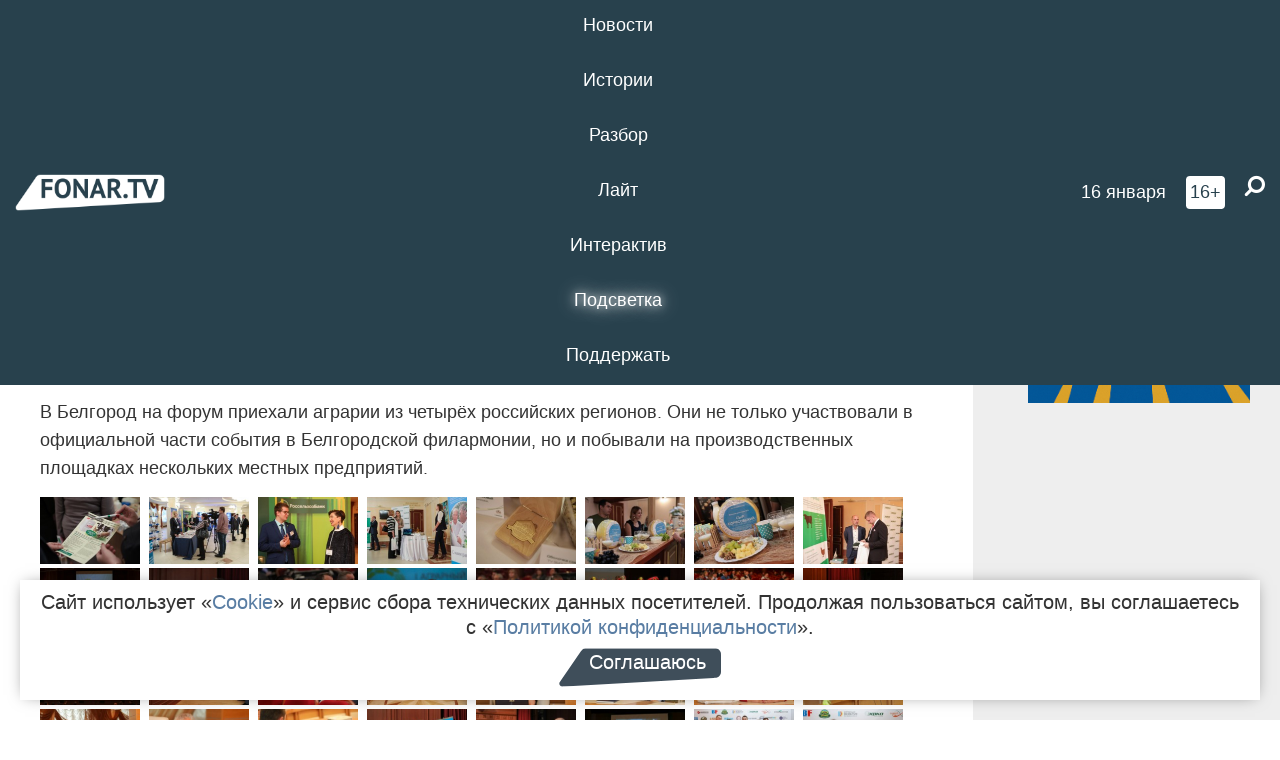

--- FILE ---
content_type: text/html; charset=UTF-8
request_url: https://poleznygorod.fonar.tv/photorep/2017/11/30/v-belgorode-proveli-pervyi-agrarnyi-forum-chernozemya-fotoreportazh
body_size: 17869
content:






















































































































































<!-- ↓ Крути дальше ↓ -->






















































































































































<!-- ↓ Почти приехали ↓ -->






















































































































































<!-- ↓ Ещё чуток ↓ -->






















































































































































<!DOCTYPE html>
<!-- Люблю писать комментарии, всем привет. -->
<html lang="ru-RU">
<head>
	<!-- Если не знаешь, что это, лучше не трогай. -->
	<meta name="csrf-param" content="_fonarCsrf">
<meta name="csrf-token" content="BJkv_HfHproLqwtQygUeHW4eCKCPx-k8Pk6E3Q4DfnFm7gKjBYHX7WndbBOTbCgvKnFSxc7_gVBhGOKHRlYtEA==">

	<meta charset="UTF-8">
	<meta http-equiv="X-UA-Compatible" content="IE=edge">
	<meta name=viewport content="width=device-width, initial-scale=1">
	<meta name="theme-color" content="#28414d">
	<title>В Белгороде провели первый аграрный форум Черноземья [фоторепортаж] — FONAR.TV</title>
	<!--[if lt IE 9]>
	<script src="//cdnjs.cloudflare.com/ajax/libs/html5shiv/3.7.2/html5shiv.min.js"></script>
	<script src="//cdnjs.cloudflare.com/ajax/libs/respond.js/1.4.2/respond.min.js"></script>
	<![endif]-->

			
	
<meta name="twitter:site" content="@fonartv"/>
<meta name="twitter:creator" content="@fonartv"/>

<!-- Тач -->
<link rel="apple-touch-icon" sizes="57x57" href="/static/img/favicon/57.png"/>
<link rel="apple-touch-icon" sizes="60x60" href="/static/img/favicon/60.png"/>
<link rel="apple-touch-icon" sizes="72x72" href="/static/img/favicon/72.png"/>
<link rel="apple-touch-icon" sizes="76x76" href="/static/img/favicon/76.png"/>
<link rel="apple-touch-icon" sizes="114x114" href="/static/img/favicon/114.png"/>
<link rel="apple-touch-icon" sizes="120x120" href="/static/img/favicon/120.png"/>
<link rel="apple-touch-icon" sizes="144x144" href="/static/img/favicon/144.png"/>
<link rel="apple-touch-icon" sizes="152x152" href="/static/img/favicon/152.png"/>
<link rel="apple-touch-icon" sizes="180x180" href="/static/img/favicon/180.png"/>
<link rel="apple-touch-icon-precomposed" sizes="180x180" href="/static/img/favicon/apple-touch-icon-precomposed.png"/>

<!-- Фав -->
<link rel="icon" type="image/png" href="/static/img/favicon/16.png" sizes="16x16"/>
<link rel="icon" type="image/png" href="/static/img/favicon/32.png" sizes="32x32"/>
<link rel="icon" type="image/png" href="/static/img/favicon/96.png" sizes="96x96"/>
<link rel="icon" type="image/png" href="/static/img/favicon/192.png" sizes="192x192"/>
<!--link rel="icon" type="image/png" href="/static/img/favicon/194.png" sizes="194x194" /-->
<link rel="icon" type="image/png" href="/static/img/favicon/260.png" sizes="260x260"/>
<link rel="manifest" href="/static/manifest.json"/>
<meta name="msapplication-TileColor" content="#2b5797"/>
<meta name="msapplication-TileImage" content="/static/img/favicon/mstile-144.png"/>
<meta name="theme-color" content="#2b5797"/>
<meta name="verify-admitad" content="2b2c829196"/>

<link rel="alternate" type="application/rss+xml" title="RSS" href="/rss"/>

<meta property="sijeko:test:og:url" content="http://poleznygorod.fonar.tv/photorep/2017/11/30/v-belgorode-proveli-pervyi-agrarnyi-forum-chernozemya-fotoreportazh">
<link rel="sijeko:test:canonical" href="http://poleznygorod.fonar.tv/photorep/2017/11/30/v-belgorode-proveli-pervyi-agrarnyi-forum-chernozemya-fotoreportazh">
<!-- http://poleznygorod.fonar.tv/photorep/2017/11/30/v-belgorode-proveli-pervyi-agrarnyi-forum-chernozemya-fotoreportazh -->
	
<!-- Yandex.RTB -->
<script>window.yaContextCb = window.yaContextCb || [];</script>
<script src="//yandex.ru/ads/system/context.js" async></script>

	<meta property="og:type" content="photorep">
<meta property="og:title" content="В Белгороде провели первый аграрный форум Черноземья [фоторепортаж]">
<meta name="description" content="В Белгороде провели первый аграрный форум Черноземья. Его участники в филармонии обсуждали актуальные вопросы растениеводства, животноводства, производства кормов и удобрений.">
<meta property="og:description" content="В Белгороде провели первый аграрный форум Черноземья. Его участники в филармонии обсуждали актуальные вопросы растениеводства, животноводства, производства кормов и удобрений.">
<meta property="og:image" content="https://poleznygorod.fonar.tv/uploads/img/2017/11/30/ce3ef50b3f88a44d9d8ef34a90f6f2e7.jpg">
<meta name="twitter:image0" content="https://poleznygorod.fonar.tv/assets/thumbnails/ea/ea7ee80310fb7a8ac5f276e2b4e127cb.jpg">
<meta name="twitter:image1" content="https://poleznygorod.fonar.tv/assets/thumbnails/bf/bfefca6a9d3757c5f9f2aa4af2f62607.jpg">
<meta name="twitter:image2" content="https://poleznygorod.fonar.tv/assets/thumbnails/af/af88b1d2475eb3b64d9af80833bb27e4.jpg">
<meta name="twitter:image3" content="https://poleznygorod.fonar.tv/assets/thumbnails/73/737f09fd55560dc6450af111873dd9de.jpg">
<meta name="twitter:creator" content="@fonartv">
<meta name="twitter:card" content="gallery">
<meta name="keywords" content="Россельхозбанк, сельское хозяйство, Агрошкола">
<meta name="mediator" content="7616">
<meta name="mediator_theme" content="Истории">
<meta name="mediator_published_time" content="2017-11-30T00:00:00+03:00">
<meta name="mediator_author" content="Антон Вергун">
<meta property="og:title" content="В Белгороде провели первый аграрный форум Черноземья [фоторепортаж]">
<meta property="og:url" content="https://poleznygorod.fonar.tv/photorep/2017/11/30/v-belgorode-proveli-pervyi-agrarnyi-forum-chernozemya-fotoreportazh">
<link href="https://poleznygorod.fonar.tv/photorep/2017/11/30/v-belgorode-proveli-pervyi-agrarnyi-forum-chernozemya-fotoreportazh" rel="canonical">
<link href="/static/css/app.min.css?v=729" rel="stylesheet">
<link href="/dist/app.css?v=729" rel="stylesheet">
<script src="//browser.sentry-cdn.com/7.53.1/bundle.tracing.min.js"></script>
<script>Sentry.init({"dsn":"https://dd148c70a2b544e48227c0bd91659966@sentry.dev.sijeko.net/2","environment":"production","release":"1.0.729+c13da12","integrations":[new Sentry.BrowserTracing()],"tracesSampleRate":0.1});</script>
</head>
<body class="fixed-header layout-article no-js">
<nav class="b-navbar navbar navbar-fixed-top j-navbar">
	<div class="nav-container">
		<div class="nav-logo">
			<a href="https://fonar.tv" title="Fonar.tv">
				<img src="/static/img/fonartv-logo@2x.png" alt="Fonar.tv"/>
			</a>
		</div>
		<div class="nav-content">
			<header>
				<button class="b-close-button b-mobile-btn" aria-label="Закрыть"></button>
			</header>
			<div class="l-container" style="   max-width: 900px;">
				<ul class="nav navbar-nav nav-justified "><li class="j-menu-item"><a href="/category/news"><span>Новости</span></a><div class="sub-nav j-sub-nav"><ul><li><a href="/category/news/clic">В один клик</a></li><li><a href="/category/news/a-dalshe-chto">А дальше что?</a></li><li><a href="/tag/%D0%BE%D0%B4%D0%B8%D0%BD+%D0%B4%D0%B5%D0%BD%D1%8C+%E2%80%94+%D0%BE%D0%B4%D0%BD%D0%B0+%D0%BD%D0%BE%D0%B2%D0%BE%D1%81%D1%82%D1%8C">один день — одна новость</a></li><li><a href="/category/news/company">Компании</a></li></ul></div></li><li class="j-menu-item"><a href="/category/stories"><span>Истории</span></a></li><li class="j-menu-item"><a href="/category/parsing"><span>Разбор</span></a><div class="sub-nav j-sub-nav"><ul><li><a href="/category/parsing/answer">Ответ дня</a></li></ul></div></li><li class="j-menu-item"><a href="/category/lite"><span>Лайт</span></a></li><li class="j-menu-item"><a href="/category/interaktiv"><span>Интерактив</span></a></li><li class="j-menu-item"><a href="/category/light" class="l-highlight"><span>Подсветка</span></a><div class="sub-nav j-sub-nav"><ul><li><a href="https://poleznygorod.fonar.tv">+1 город</a></li><li><a href="/category/light/rabota-v-belgorode">Работа в Белгороде</a></li><li><a href="/category/light/pisma-v-buduschee">Письма в будущее</a></li><li><a href="/category/light/gen-direktora">Ген директора</a></li><li><a href="/category/light/spisok">«Список»</a></li><li><a href="/category/light/knizhnaya-polka">Книжная полка</a></li><li><a href="/archive/light">Архив «Подсветки»</a></li></ul></div></li><li class="j-menu-item"><a href="/donate"><span>Поддержать</span></a></li></ul>			</div>
		</div>

		<div class="nav-search">
			<form class="form-inline search-form" action="/search" method="get">
				<div class="b-date b-tags">
					<a href="/day">
						<span class="day">пятница,</span>
						<span class="date">16 января</span>
					</a>
				</div>
				<style media="all" type="text/css">
					.b-date a {
						color: white;
					}
				</style>
				<div class="b-age-limit">
					16+
				</div>
				<div class="form-group">
					<label for="j-search-input-2" class="sr-only">Найти:</label>
					<input type="search" id="j-search-input-2" class="b-search-input" name="text"
					       placeholder="Что найти?"
					       data-autocomplete-url="/autocomplete"
					       autocomplete="off"/>
					<span class="fa fa-search fa-flip-horizontal b-search j-search-2"></span>
				</div>

				<button type="button" class="b-menu-button" aria-label="Меню">
					<span class="fa fa-bars"></span>
				</button>
			</form>
		</div>
	</div>
</nav>
<div class="b-wrapper j-page-wrapper">
	<header class="b-header j-header ">
		<div class="b-sub-header j-sub-header">
			<div class="top-header">
				<div class="top-header-logo b-logo">
					<a href="https://fonar.tv" title="Fonar.tv">
						<img src="/static/img/fonartv-logo@2x.png" alt="Fonar.tv"/>
					</a>
				</div>

				<div class="top-header-right">
					<div class="top-header-search">
						<form class="form-inline search-form" action="/search" method="get">
							<div class="b-date b-tags">
								<a href="/day">
									<span class="day">пятница,</span>
									<span class="date">16 января</span>
								</a>
							</div>
							<style media="all" type="text/css">
								.b-date a {
									color: white;
								}
							</style>
							<div class="b-age-limit">
								16+
							</div>
							<div class="form-group">
								<input type="search" id="j-search-input" class="b-search-input" name="text"
								       placeholder="Что найти?"
								       data-autocomplete-url="/autocomplete"
								       autocomplete="off"/>
								<span class="fa fa-search fa-flip-horizontal b-search j-search"></span>
							</div>
						</form>
					</div>

					<button type="button" class="b-menu-button" aria-label="Меню">
						<span class="fa fa-bars"></span>
					</button>
				</div>


			</div>
		</div>

		<div class="b-autocomplete">
			<div class="b-results-container"></div>
		</div>
	</header>

	
<main class="b-main b-main-article bg-white news-view">
	<aside class="b-sidebar b-sidebar-left top-0">
		
							
<div class="banner b-ad-bann aside-bn "
     data-dots="true"
     data-loop="true"
     data-autoplay="true"
     data-animatein="fadeInDown"
     data-animateout="fadeOutDown"
     data-autoheight="true"
     data-items-xxs="1"
     data-items-xs="1"
     data-items-sm="1"
     data-items-md="1"
     data-items-count="1"
     data-timeout="8000">
			<div class="l-container">
			
<a href="https://fonar.tv/category/stories"
		>
	
						<picture data-cache="hit"><source srcset="/assets/thumbnails/3b/3b8cfb985b16e5f0c0b790d21712e1c9.png.avif" type="image/avif" /><img src="/assets/thumbnails/3b/3b8cfb985b16e5f0c0b790d21712e1c9.png" class="img-responsive" alt="https://fonar.tv/category/stories" loading="lazy" /></picture>			
	</a>
		</div>
	</div>
<div class="m-banner b-ad-bann aside-bn "
     data-dots="true"
     data-loop="true"
     data-autoplay="true"
     data-animatein="fadeInDown"
     data-animateout="fadeOutDown"
     data-autoheight="true"
     data-items-xxs="1"
     data-items-xs="1"
     data-items-sm="1"
     data-items-md="1"
     data-items-count="1"
     data-timeout="8000">
			<div class="l-container">
			
<a href="https://fonar.tv/category/stories"
		>
	
						<picture data-cache="hit"><source srcset="/assets/thumbnails/3b/3b8cfb985b16e5f0c0b790d21712e1c9.png.avif" type="image/avif" /><img src="/assets/thumbnails/3b/3b8cfb985b16e5f0c0b790d21712e1c9.png" class="img-responsive" alt="https://fonar.tv/category/stories" loading="lazy" /></picture>			
	</a>
		</div>
	</div>
			
		
		
<div class="hidden-xs hidden-sm">
	<div class="hidden" id="unit_85461"><a href="https://smi2.net/">Новости СМИ2</a></div>
	<script type="text/javascript" charset="utf-8">
		(function() {
			var sc = document.createElement('script'); sc.type = 'text/javascript'; sc.async = true;
			sc.src = '//news.smi2.ru/data/js/85461.js'; sc.charset = 'utf-8';
			var s = document.getElementsByTagName('script')[0]; s.parentNode.insertBefore(sc, s);
		}());
	</script>
</div>

	</aside>

	<div class="b-full-article">

		
		<header class="b-article-header">
			<a class="b-close-button close-btn" href="/" aria-label="Закрыть"></a>
			<h1 class="b-title">
				В Белгороде провели первый аграрный форум Черноземья [фоторепортаж]							</h1>

			<div class="b-short-info">
				<p>В Белгороде провели первый аграрный форум Черноземья. Его участники в филармонии обсуждали актуальные вопросы растениеводства, животноводства, производства кормов и удобрений. </p>			</div>

		</header>
		<div class="l-container">


			<div class="b-article-content  js-mediator-article">
				
				
								<p>В Белгород на форум приехали аграрии из четырёх российских регионов. Они не только участвовали в официальной части события в Белгородской филармонии, но и побывали на производственных площадках нескольких местных предприятий.<br></p><p class="gallery-item">
<div class="box">
			<a href="/uploads/img/2017/11/30/c1f8668bfd7d5cbf5624c0d927458af7.jpg" class="popup-img" title="">
			<picture data-cache="hit"><source srcset="/assets/thumbnails/ea/ea7ee80310fb7a8ac5f276e2b4e127cb.jpg.avif" type="image/avif" /><img src="/assets/thumbnails/ea/ea7ee80310fb7a8ac5f276e2b4e127cb.jpg" alt="" style="width: 100px" id="image-1092-0" /></picture>		</a>
			<a href="/uploads/img/2017/11/30/7a1812a079ef0a6ea61784e528b64725.jpg" class="popup-img" title="">
			<picture data-cache="hit"><source srcset="/assets/thumbnails/8b/8b62a43e990ae63f72c3c5435b811ba9.jpg.avif" type="image/avif" /><img src="/assets/thumbnails/8b/8b62a43e990ae63f72c3c5435b811ba9.jpg" alt="" style="width: 100px" id="image-1092-1" /></picture>		</a>
			<a href="/uploads/img/2017/11/30/601a24baccc907f6d05a98486781a460.jpg" class="popup-img" title="">
			<picture data-cache="hit"><source srcset="/assets/thumbnails/b1/b191eace61564fefef6a948dfe5e7b74.jpg.avif" type="image/avif" /><img src="/assets/thumbnails/b1/b191eace61564fefef6a948dfe5e7b74.jpg" alt="" style="width: 100px" id="image-1092-2" /></picture>		</a>
			<a href="/uploads/img/2017/11/30/855a8c9d1a559f8dfc970d815bcc0d50.jpg" class="popup-img" title="">
			<picture data-cache="hit"><source srcset="/assets/thumbnails/22/2244eb0cc0110f617a697c4b9c16bb49.jpg.avif" type="image/avif" /><img src="/assets/thumbnails/22/2244eb0cc0110f617a697c4b9c16bb49.jpg" alt="" style="width: 100px" id="image-1092-3" /></picture>		</a>
			<a href="/uploads/img/2017/11/30/3d40fe29b6e663d681a7fbdd73b9611d.jpg" class="popup-img" title="">
			<picture data-cache="hit"><source srcset="/assets/thumbnails/3c/3c1a9e0e66e22752560384a905d94861.jpg.avif" type="image/avif" /><img src="/assets/thumbnails/3c/3c1a9e0e66e22752560384a905d94861.jpg" alt="" style="width: 100px" id="image-1092-4" /></picture>		</a>
			<a href="/uploads/img/2017/11/30/58cf491c9572658399a12f4c72b015c5.jpg" class="popup-img" title="">
			<picture data-cache="hit"><source srcset="/assets/thumbnails/f2/f287bae2cc596d7d3e2e15a5c9ee4d72.jpg.avif" type="image/avif" /><img src="/assets/thumbnails/f2/f287bae2cc596d7d3e2e15a5c9ee4d72.jpg" alt="" style="width: 100px" id="image-1092-5" /></picture>		</a>
			<a href="/uploads/img/2017/11/30/d5e977fd670db256a07908f04d0701a9.jpg" class="popup-img" title="">
			<picture data-cache="hit"><source srcset="/assets/thumbnails/ab/abe7a1871aae32950993ccab07626405.jpg.avif" type="image/avif" /><img src="/assets/thumbnails/ab/abe7a1871aae32950993ccab07626405.jpg" alt="" style="width: 100px" id="image-1092-6" /></picture>		</a>
			<a href="/uploads/img/2017/11/30/ec097b7ccbd8fee05213371c47cf91ff.jpg" class="popup-img" title="">
			<picture data-cache="hit"><source srcset="/assets/thumbnails/49/493ffa1daacea3b9774be638ab1c338a.jpg.avif" type="image/avif" /><img src="/assets/thumbnails/49/493ffa1daacea3b9774be638ab1c338a.jpg" alt="" style="width: 100px" id="image-1092-7" /></picture>		</a>
			<a href="/uploads/img/2017/11/30/5c39940765bc05957f059222513938cf.jpg" class="popup-img" title="">
			<picture data-cache="hit"><source srcset="/assets/thumbnails/b2/b25327bdc314355af934b3ab6989f20f.jpg.avif" type="image/avif" /><img src="/assets/thumbnails/b2/b25327bdc314355af934b3ab6989f20f.jpg" alt="" style="width: 100px" id="image-1092-8" /></picture>		</a>
			<a href="/uploads/img/2017/11/30/2a72c8a243a1b15b9c0da7f445b91d6b.jpg" class="popup-img" title="">
			<picture data-cache="hit"><source srcset="/assets/thumbnails/75/75d1362c3d51c65d09a137f3f3757c1d.jpg.avif" type="image/avif" /><img src="/assets/thumbnails/75/75d1362c3d51c65d09a137f3f3757c1d.jpg" alt="" style="width: 100px" id="image-1092-9" /></picture>		</a>
			<a href="/uploads/img/2017/11/30/17f50a0897a5a8477887f1a0cd26d5c1.jpg" class="popup-img" title="">
			<picture data-cache="hit"><source srcset="/assets/thumbnails/09/098710bd72a5b82e021b7925dd5001c8.jpg.avif" type="image/avif" /><img src="/assets/thumbnails/09/098710bd72a5b82e021b7925dd5001c8.jpg" alt="" style="width: 100px" id="image-1092-10" /></picture>		</a>
			<a href="/uploads/img/2017/11/30/9c2f94817b81d624a261eaf2856e8ae9.jpg" class="popup-img" title="">
			<picture data-cache="hit"><source srcset="/assets/thumbnails/8e/8e613ac1344c05460f839cac3fd84fa3.jpg.avif" type="image/avif" /><img src="/assets/thumbnails/8e/8e613ac1344c05460f839cac3fd84fa3.jpg" alt="" style="width: 100px" id="image-1092-11" /></picture>		</a>
			<a href="/uploads/img/2017/11/30/48c5c196907807d62d45f17ba269d648.jpg" class="popup-img" title="">
			<picture data-cache="hit"><source srcset="/assets/thumbnails/b7/b704332a79b5d095919db95152281782.jpg.avif" type="image/avif" /><img src="/assets/thumbnails/b7/b704332a79b5d095919db95152281782.jpg" alt="" style="width: 100px" id="image-1092-12" /></picture>		</a>
			<a href="/uploads/img/2017/11/30/f9b71ffbafde2c46662c71c512e557fa.jpg" class="popup-img" title="">
			<picture data-cache="hit"><source srcset="/assets/thumbnails/ad/add495a9d0809d8c836f403807e21f2c.jpg.avif" type="image/avif" /><img src="/assets/thumbnails/ad/add495a9d0809d8c836f403807e21f2c.jpg" alt="" style="width: 100px" id="image-1092-13" /></picture>		</a>
			<a href="/uploads/img/2017/11/30/2ba5f337703d6f4329e26a956d986a08.jpg" class="popup-img" title="">
			<picture data-cache="hit"><source srcset="/assets/thumbnails/8c/8c18d8feb03e3872e4fdfd83c81256fc.jpg.avif" type="image/avif" /><img src="/assets/thumbnails/8c/8c18d8feb03e3872e4fdfd83c81256fc.jpg" alt="" style="width: 100px" id="image-1092-14" /></picture>		</a>
			<a href="/uploads/img/2017/11/30/15b8203c73ecd02b3c4986f9a351294b.jpg" class="popup-img" title="">
			<picture data-cache="hit"><source srcset="/assets/thumbnails/e5/e582c43f707314749e8019a566a3b44d.jpg.avif" type="image/avif" /><img src="/assets/thumbnails/e5/e582c43f707314749e8019a566a3b44d.jpg" alt="" style="width: 100px" id="image-1092-15" /></picture>		</a>
			<a href="/uploads/img/2017/11/30/a1ed2082c9faaac04dd5f29dd5b4a5d2.jpg" class="popup-img" title="">
			<picture data-cache="hit"><source srcset="/assets/thumbnails/18/1890481000f09106a7fc7e9e3b5d5cc1.jpg.avif" type="image/avif" /><img src="/assets/thumbnails/18/1890481000f09106a7fc7e9e3b5d5cc1.jpg" alt="" style="width: 100px" id="image-1092-16" /></picture>		</a>
			<a href="/uploads/img/2017/11/30/348ac5da73f12375b402acdf268af031.jpg" class="popup-img" title="">
			<picture data-cache="hit"><source srcset="/assets/thumbnails/e8/e8b0f7b44a5fce2da96ad2d7383d2e0d.jpg.avif" type="image/avif" /><img src="/assets/thumbnails/e8/e8b0f7b44a5fce2da96ad2d7383d2e0d.jpg" alt="" style="width: 100px" id="image-1092-17" /></picture>		</a>
			<a href="/uploads/img/2017/11/30/14c8e63d39e71904eec8eaae97fcde98.jpg" class="popup-img" title="">
			<picture data-cache="hit"><source srcset="/assets/thumbnails/bf/bfefca6a9d3757c5f9f2aa4af2f62607.jpg.avif" type="image/avif" /><img src="/assets/thumbnails/bf/bfefca6a9d3757c5f9f2aa4af2f62607.jpg" alt="" style="width: 100px" id="image-1092-18" /></picture>		</a>
			<a href="/uploads/img/2017/11/30/b629d353c342fbaa951289a2ba70feba.jpg" class="popup-img" title="">
			<picture data-cache="hit"><source srcset="/assets/thumbnails/a2/a22e0d29add6acbf5196bfabe10336dc.jpg.avif" type="image/avif" /><img src="/assets/thumbnails/a2/a22e0d29add6acbf5196bfabe10336dc.jpg" alt="" style="width: 100px" id="image-1092-19" /></picture>		</a>
			<a href="/uploads/img/2017/11/30/6f49299e458d5df594e1466a3e8a4bb6.jpg" class="popup-img" title="">
			<picture data-cache="hit"><source srcset="/assets/thumbnails/c2/c22a84da405d8b28b3e2dd0f0eed6c45.jpg.avif" type="image/avif" /><img src="/assets/thumbnails/c2/c22a84da405d8b28b3e2dd0f0eed6c45.jpg" alt="" style="width: 100px" id="image-1092-20" /></picture>		</a>
			<a href="/uploads/img/2017/11/30/356311a2452f4da9777dea5aed17d52a.jpg" class="popup-img" title="">
			<picture data-cache="hit"><source srcset="/assets/thumbnails/a5/a5dd8ca08ed792bf432f1db15e42d6c4.jpg.avif" type="image/avif" /><img src="/assets/thumbnails/a5/a5dd8ca08ed792bf432f1db15e42d6c4.jpg" alt="" style="width: 100px" id="image-1092-21" /></picture>		</a>
			<a href="/uploads/img/2017/11/30/fd33738bf6e857c0a9d906f276fecc93.jpg" class="popup-img" title="">
			<picture data-cache="hit"><source srcset="/assets/thumbnails/be/be5fc04a8077d33480f663f7ce0431cf.jpg.avif" type="image/avif" /><img src="/assets/thumbnails/be/be5fc04a8077d33480f663f7ce0431cf.jpg" alt="" style="width: 100px" id="image-1092-22" /></picture>		</a>
			<a href="/uploads/img/2017/11/30/7a73797ba6dac9f9435e3e1f14cf3f69.jpg" class="popup-img" title="">
			<picture data-cache="hit"><source srcset="/assets/thumbnails/de/de1c4bb0d1e73a8797aea8ea69c09185.jpg.avif" type="image/avif" /><img src="/assets/thumbnails/de/de1c4bb0d1e73a8797aea8ea69c09185.jpg" alt="" style="width: 100px" id="image-1092-23" /></picture>		</a>
			<a href="/uploads/img/2017/11/30/ae3507e62f81f2388f13c424322e4cfb.jpg" class="popup-img" title="">
			<picture data-cache="hit"><source srcset="/assets/thumbnails/58/5840ef2c31bdc7dfedae78868ca443e2.jpg.avif" type="image/avif" /><img src="/assets/thumbnails/58/5840ef2c31bdc7dfedae78868ca443e2.jpg" alt="" style="width: 100px" id="image-1092-24" /></picture>		</a>
			<a href="/uploads/img/2017/11/30/bef72a7d7bf05d6738a57603e2bb86b5.jpg" class="popup-img" title="">
			<picture data-cache="hit"><source srcset="/assets/thumbnails/09/09f134f5877f43f3178d19313422791d.jpg.avif" type="image/avif" /><img src="/assets/thumbnails/09/09f134f5877f43f3178d19313422791d.jpg" alt="" style="width: 100px" id="image-1092-25" /></picture>		</a>
			<a href="/uploads/img/2017/11/30/824c0b28420aeaaebceb8c9485fe9d18.jpg" class="popup-img" title="">
			<picture data-cache="hit"><source srcset="/assets/thumbnails/48/4834775b94cc2207a99b2007bca14d56.jpg.avif" type="image/avif" /><img src="/assets/thumbnails/48/4834775b94cc2207a99b2007bca14d56.jpg" alt="" style="width: 100px" id="image-1092-26" /></picture>		</a>
			<a href="/uploads/img/2017/11/30/1cc3e76cbc4a08deb48f98c763e627ff.jpg" class="popup-img" title="">
			<picture data-cache="hit"><source srcset="/assets/thumbnails/c6/c65d1b3d6d5d2cc26720fa0363fab498.jpg.avif" type="image/avif" /><img src="/assets/thumbnails/c6/c65d1b3d6d5d2cc26720fa0363fab498.jpg" alt="" style="width: 100px" id="image-1092-27" /></picture>		</a>
			<a href="/uploads/img/2017/11/30/a65eb3fa02c4c6be15c9d70eed89c250.jpg" class="popup-img" title="">
			<picture data-cache="hit"><source srcset="/assets/thumbnails/0e/0ed483c443c9b7de95bd352cfdafdbbf.jpg.avif" type="image/avif" /><img src="/assets/thumbnails/0e/0ed483c443c9b7de95bd352cfdafdbbf.jpg" alt="" style="width: 100px" id="image-1092-28" /></picture>		</a>
			<a href="/uploads/img/2017/11/30/1cdea5d317053d5164a16ef422d1bc33.jpg" class="popup-img" title="">
			<picture data-cache="hit"><source srcset="/assets/thumbnails/56/5677dfbe7846d2ee1a70dfaa212aefe6.jpg.avif" type="image/avif" /><img src="/assets/thumbnails/56/5677dfbe7846d2ee1a70dfaa212aefe6.jpg" alt="" style="width: 100px" id="image-1092-29" /></picture>		</a>
			<a href="/uploads/img/2017/11/30/0fdda74a75b0406a6b27ffde441bb817.jpg" class="popup-img" title="">
			<picture data-cache="hit"><source srcset="/assets/thumbnails/35/356ceab9a96ecfe81c1c2f57f381b8f6.jpg.avif" type="image/avif" /><img src="/assets/thumbnails/35/356ceab9a96ecfe81c1c2f57f381b8f6.jpg" alt="" style="width: 100px" id="image-1092-30" /></picture>		</a>
			<a href="/uploads/img/2017/11/30/333a9cc8f913f69be3575670b90946b4.jpg" class="popup-img" title="">
			<picture data-cache="hit"><source srcset="/assets/thumbnails/86/861bd84f2f2a88f72d360070e6e2c317.jpg.avif" type="image/avif" /><img src="/assets/thumbnails/86/861bd84f2f2a88f72d360070e6e2c317.jpg" alt="" style="width: 100px" id="image-1092-31" /></picture>		</a>
			<a href="/uploads/img/2017/11/30/c00957d5eecbd8cf7db25f6be1cb042b.jpg" class="popup-img" title="">
			<picture data-cache="hit"><source srcset="/assets/thumbnails/5c/5c098a1b88a291c78e7c18e3124e5965.jpg.avif" type="image/avif" /><img src="/assets/thumbnails/5c/5c098a1b88a291c78e7c18e3124e5965.jpg" alt="" style="width: 100px" id="image-1092-32" /></picture>		</a>
			<a href="/uploads/img/2017/11/30/69d6e9bd24dba0eb3802ec5b9a8789a8.jpg" class="popup-img" title="">
			<picture data-cache="hit"><source srcset="/assets/thumbnails/f6/f6c8a406aeb9ad69afa9b07aa1104555.jpg.avif" type="image/avif" /><img src="/assets/thumbnails/f6/f6c8a406aeb9ad69afa9b07aa1104555.jpg" alt="" style="width: 100px" id="image-1092-33" /></picture>		</a>
			<a href="/uploads/img/2017/11/30/6e7fcd44220de6e1e8ec4f539f399a00.jpg" class="popup-img" title="">
			<picture data-cache="hit"><source srcset="/assets/thumbnails/82/820a3d5ace2821aef0b9a9aa8838df63.jpg.avif" type="image/avif" /><img src="/assets/thumbnails/82/820a3d5ace2821aef0b9a9aa8838df63.jpg" alt="" style="width: 100px" id="image-1092-34" /></picture>		</a>
			<a href="/uploads/img/2017/11/30/9ed277d75761f5fe913550d4402cf6a4.jpg" class="popup-img" title="">
			<picture data-cache="hit"><source srcset="/assets/thumbnails/6c/6c481507bb578bd83f126aff61d8659c.jpg.avif" type="image/avif" /><img src="/assets/thumbnails/6c/6c481507bb578bd83f126aff61d8659c.jpg" alt="" style="width: 100px" id="image-1092-35" /></picture>		</a>
			<a href="/uploads/img/2017/11/30/a2aa269e11f3d90276431a553e4171b1.jpg" class="popup-img" title="">
			<picture data-cache="hit"><source srcset="/assets/thumbnails/ab/ab346cb363f850d0325be39352f53469.jpg.avif" type="image/avif" /><img src="/assets/thumbnails/ab/ab346cb363f850d0325be39352f53469.jpg" alt="" style="width: 100px" id="image-1092-36" /></picture>		</a>
			<a href="/uploads/img/2017/11/30/0d70fe9e7150bb0fcbc499ac8f5e4003.jpg" class="popup-img" title="">
			<picture data-cache="hit"><source srcset="/assets/thumbnails/af/af88b1d2475eb3b64d9af80833bb27e4.jpg.avif" type="image/avif" /><img src="/assets/thumbnails/af/af88b1d2475eb3b64d9af80833bb27e4.jpg" alt="" style="width: 100px" id="image-1092-37" /></picture>		</a>
			<a href="/uploads/img/2017/11/30/ac745f01d74094edbb7abea1d4edd111.jpg" class="popup-img" title="">
			<picture data-cache="hit"><source srcset="/assets/thumbnails/3f/3f989f9311156444c4623d0482858a9f.jpg.avif" type="image/avif" /><img src="/assets/thumbnails/3f/3f989f9311156444c4623d0482858a9f.jpg" alt="" style="width: 100px" id="image-1092-38" /></picture>		</a>
			<a href="/uploads/img/2017/11/30/48725339d0e3b3cb0a02340e81d80d44.jpg" class="popup-img" title="">
			<picture data-cache="hit"><source srcset="/assets/thumbnails/a9/a94f5f7f466550daebac4c3e876fb8d5.jpg.avif" type="image/avif" /><img src="/assets/thumbnails/a9/a94f5f7f466550daebac4c3e876fb8d5.jpg" alt="" style="width: 100px" id="image-1092-39" /></picture>		</a>
			<a href="/uploads/img/2017/11/30/260033e0c7c803688b8955c8c0695b19.jpg" class="popup-img" title="">
			<picture data-cache="hit"><source srcset="/assets/thumbnails/15/1522853f7d91955b78faf1cbbef8f3d5.jpg.avif" type="image/avif" /><img src="/assets/thumbnails/15/1522853f7d91955b78faf1cbbef8f3d5.jpg" alt="" style="width: 100px" id="image-1092-40" /></picture>		</a>
			<a href="/uploads/img/2017/11/30/ace140be4bca58104b972c40c45c58ce.jpg" class="popup-img" title="">
			<picture data-cache="hit"><source srcset="/assets/thumbnails/33/33362b49648b623aca415cd03fb116a1.jpg.avif" type="image/avif" /><img src="/assets/thumbnails/33/33362b49648b623aca415cd03fb116a1.jpg" alt="" style="width: 100px" id="image-1092-41" /></picture>		</a>
			<a href="/uploads/img/2017/11/30/48f475e2233a211068351b16cf1ed3a1.jpg" class="popup-img" title="">
			<picture data-cache="hit"><source srcset="/assets/thumbnails/b9/b9bdab77733bde3ecd2bdc66d4e8d03e.jpg.avif" type="image/avif" /><img src="/assets/thumbnails/b9/b9bdab77733bde3ecd2bdc66d4e8d03e.jpg" alt="" style="width: 100px" id="image-1092-42" /></picture>		</a>
			<a href="/uploads/img/2017/11/30/9a8fe66d29ade2510e0cffa0e065c24e.jpg" class="popup-img" title="">
			<picture data-cache="hit"><source srcset="/assets/thumbnails/09/099b706c03a87e0ca2c3c249c2f9bc4a.jpg.avif" type="image/avif" /><img src="/assets/thumbnails/09/099b706c03a87e0ca2c3c249c2f9bc4a.jpg" alt="" style="width: 100px" id="image-1092-43" /></picture>		</a>
			<a href="/uploads/img/2017/11/30/953752857a6d89ce3d2c4ddba9cb1db4.jpg" class="popup-img" title="">
			<picture data-cache="hit"><source srcset="/assets/thumbnails/73/73e58fdb9de876f91acd90ae56c0c66f.jpg.avif" type="image/avif" /><img src="/assets/thumbnails/73/73e58fdb9de876f91acd90ae56c0c66f.jpg" alt="" style="width: 100px" id="image-1092-44" /></picture>		</a>
			<a href="/uploads/img/2017/11/30/570bd08944866c957b766d7f1034f4d2.jpg" class="popup-img" title="">
			<picture data-cache="hit"><source srcset="/assets/thumbnails/e0/e0e832ee697da7ee75d1047fe700a4f6.jpg.avif" type="image/avif" /><img src="/assets/thumbnails/e0/e0e832ee697da7ee75d1047fe700a4f6.jpg" alt="" style="width: 100px" id="image-1092-45" /></picture>		</a>
			<a href="/uploads/img/2017/11/30/412431f1927fe4f1f0f1463007b4afa5.jpg" class="popup-img" title="">
			<picture data-cache="hit"><source srcset="/assets/thumbnails/b7/b7bb2e97eb8111e346c4f311643f72d4.jpg.avif" type="image/avif" /><img src="/assets/thumbnails/b7/b7bb2e97eb8111e346c4f311643f72d4.jpg" alt="" style="width: 100px" id="image-1092-46" /></picture>		</a>
			<a href="/uploads/img/2017/11/30/01a5a244049dc2b708013c3697cbd1a3.jpg" class="popup-img" title="">
			<picture data-cache="hit"><source srcset="/assets/thumbnails/4f/4f29f59daf800fa7a986fa082d4d2b28.jpg.avif" type="image/avif" /><img src="/assets/thumbnails/4f/4f29f59daf800fa7a986fa082d4d2b28.jpg" alt="" style="width: 100px" id="image-1092-47" /></picture>		</a>
			<a href="/uploads/img/2017/11/30/76123a909aa2c793eb4eddcf46b8a955.jpg" class="popup-img" title="">
			<picture data-cache="hit"><source srcset="/assets/thumbnails/76/76054e3aaf2eeeaf694162399a0058c3.jpg.avif" type="image/avif" /><img src="/assets/thumbnails/76/76054e3aaf2eeeaf694162399a0058c3.jpg" alt="" style="width: 100px" id="image-1092-48" /></picture>		</a>
			<a href="/uploads/img/2017/11/30/356fe729374416d539f11d8e0467c369.jpg" class="popup-img" title="">
			<picture data-cache="hit"><source srcset="/assets/thumbnails/c7/c708a57724fd1d8bd950ecd007929390.jpg.avif" type="image/avif" /><img src="/assets/thumbnails/c7/c708a57724fd1d8bd950ecd007929390.jpg" alt="" style="width: 100px" id="image-1092-49" /></picture>		</a>
			<a href="/uploads/img/2017/11/30/e267c0f906857af6cfa423ab12c11004.jpg" class="popup-img" title="">
			<picture data-cache="hit"><source srcset="/assets/thumbnails/17/17227748fd6da99d72543cc194549586.jpg.avif" type="image/avif" /><img src="/assets/thumbnails/17/17227748fd6da99d72543cc194549586.jpg" alt="" style="width: 100px" id="image-1092-50" /></picture>		</a>
			<a href="/uploads/img/2017/11/30/c10294f754e44afd7d2de0ec4b70908f.jpg" class="popup-img" title="">
			<picture data-cache="hit"><source srcset="/assets/thumbnails/70/70ad873c6664f18f57f3d0de5780d64a.jpg.avif" type="image/avif" /><img src="/assets/thumbnails/70/70ad873c6664f18f57f3d0de5780d64a.jpg" alt="" style="width: 100px" id="image-1092-51" /></picture>		</a>
			<a href="/uploads/img/2017/11/30/c62521f4c009a7e24b5005dd3701b99d.jpg" class="popup-img" title="">
			<picture data-cache="hit"><source srcset="/assets/thumbnails/1d/1db4ab07d51e2d93d21d436d05ba0324.jpg.avif" type="image/avif" /><img src="/assets/thumbnails/1d/1db4ab07d51e2d93d21d436d05ba0324.jpg" alt="" style="width: 100px" id="image-1092-52" /></picture>		</a>
			<a href="/uploads/img/2017/11/30/84bbc5fd9dedd663e9a3a08559c9660f.jpg" class="popup-img" title="">
			<picture data-cache="hit"><source srcset="/assets/thumbnails/fe/fefb7b07b90f3aca89adf49b1f7445b1.jpg.avif" type="image/avif" /><img src="/assets/thumbnails/fe/fefb7b07b90f3aca89adf49b1f7445b1.jpg" alt="" style="width: 100px" id="image-1092-53" /></picture>		</a>
			<a href="/uploads/img/2017/11/30/00a6c7e03866f0d95ac4282cc65f7730.jpg" class="popup-img" title="">
			<picture data-cache="hit"><source srcset="/assets/thumbnails/77/77f8cbb03747be05f0b6eae56d8568e7.jpg.avif" type="image/avif" /><img src="/assets/thumbnails/77/77f8cbb03747be05f0b6eae56d8568e7.jpg" alt="" style="width: 100px" id="image-1092-54" /></picture>		</a>
			<a href="/uploads/img/2017/11/30/40460d2823c9f4e93c796bc2bf7523b4.jpg" class="popup-img" title="">
			<picture data-cache="hit"><source srcset="/assets/thumbnails/e6/e6775b4745c7a75b36173bf5611f89f7.jpg.avif" type="image/avif" /><img src="/assets/thumbnails/e6/e6775b4745c7a75b36173bf5611f89f7.jpg" alt="" style="width: 100px" id="image-1092-55" /></picture>		</a>
			<a href="/uploads/img/2017/11/30/6c65fee3a096997d1352e8a4dbced832.jpg" class="popup-img" title="">
			<picture data-cache="hit"><source srcset="/assets/thumbnails/73/737f09fd55560dc6450af111873dd9de.jpg.avif" type="image/avif" /><img src="/assets/thumbnails/73/737f09fd55560dc6450af111873dd9de.jpg" alt="" style="width: 100px" id="image-1092-56" /></picture>		</a>
	</div>
</p><br>
			</div>

			<!--<div class="b-author">
									Фото: <a class="b-user-link" href="/authors/vergun">Антон Вергун</a>																			</div>-->

			<div class="b-author">
									Фото: <a class="b-user-link" href="/authors/vergun">Антон Вергун</a>															
								<br>
				<time class="b-post-time" datetime="2017-11-30T11:27:50+03:00" title="2017-11-30T11:27:50+03:00"><span class="l-time">11:27,</span> <span class="l-date">30&nbsp;ноября 2017</span></time>			</div>

							<h2>
					Читайте также				</h2>
				<ul>
											<li><a href="/article/2017/08/30/agroshkola-kak-korrespondent-fonarya-uchilsya-kopat-i-vybirat-kartofel">Агрошкола. Как корреспондент «Фонаря» учился копать и выбирать картофель</a></li>
											<li><a href="/article/2017/09/22/agroshkola-kak-korrespondent-fonarya-uchilas-privivat-ayvu">Агрошкола. Как корреспондент «Фонаря» училась прививать айву</a></li>
											<li><a href="/article/2017/10/26/agroshkola-kak-korrespondent-fonarya-kormila-indyushek">Агрошкола. Как корреспондент «Фонаря» кормила индюшек</a></li>
											<li><a href="/news/2017/11/08/v-belgorode-proydet-pervyi-agrarnyi-forum-chernozemya">В Белгороде пройдет первый аграрный форум Черноземья</a></li>
									</ul>
			
			<div class="b-tags">
									<a href="/tag/%D0%A0%D0%BE%D1%81%D1%81%D0%B5%D0%BB%D1%8C%D1%85%D0%BE%D0%B7%D0%B1%D0%B0%D0%BD%D0%BA">#Россельхозбанк</a>									<a href="/tag/%D1%81%D0%B5%D0%BB%D1%8C%D1%81%D0%BA%D0%BE%D0%B5+%D1%85%D0%BE%D0%B7%D1%8F%D0%B9%D1%81%D1%82%D0%B2%D0%BE">#сельское хозяйство</a>									<a href="/tag/%D0%90%D0%B3%D1%80%D0%BE%D1%88%D0%BA%D0%BE%D0%BB%D0%B0">#Агрошкола</a>							</div>

			<div class="b-mistype-hint">Нашли опечатку? Выделите текст и нажмите
				<kbd>Ctrl</kbd>&thinsp;+&thinsp;<kbd>Enter</kbd>.
			</div>

			<div class="b-share-block ">
				<script src="//yastatic.net/es5-shims/0.0.2/es5-shims.min.js"></script>
				<script src="//yastatic.net/share2/share.js"></script>
				<div class="ya-share2"
					 data-direction="horizontal"
					 data-services="vkontakte,twitter,whatsapp,telegram,odnoklassniki,viber"
					 data-description="Поддерживаю Fonar.tv. Независимые СМИ должны быть в&nbsp;Белгороде. Им&nbsp;нужно помогать, так как они помогают нам.\r\n
			 https://fonar.tv/donate">
				</div>

							</div>

			
		</div>
</main>

<section class="b-read-also">
	<div class="l-container">
					<header class="b-main-title">
				<h2 class="b-title">Похожие новости</h2>
			</header>
			<div class="b-wall j-wall-masonry" data-gutter="22" data-min-width="300">
									
					<article class="b-card b-article grid-item">
						<a href="/article/2017/08/30/agroshkola-kak-korrespondent-fonarya-uchilsya-kopat-i-vybirat-kartofel" title="">
															<script type="application/ld+json">
	{
		"@context": "https://schema.org",
		"@type": "ImageObject",
		"contentUrl": "https://poleznygorod.fonar.tv/uploads/img/2017/08/30/0385c96c94272e0e98ce19e0506bd3e6.jpg",
		"datePublished": "2017-08-30 10:43:39",
		"description": "<p>Журналисты «Фонаря» вместе с Россельхозбанком продолжают рассказывать о фермерах Белгородской области и учатся работать в поле. На этот раз речь пойдёт о картошке. Нам показали, как выращивают картофель, который попадает на прилавки, и объяснили, почему при его покупке не стоит ориентироваться исключительно на цену. </p>",
		"name": "Агрошкола. Как корреспондент «Фонаря» учился копать и выбирать картофель"
	}
</script>
								<div class="b-article-img">
									<picture data-cache="hit"><source srcset="/assets/thumbnails/1b/1bb79cc9b73cf7cef5d73b86ac4d1ba2.jpg.avif" type="image/avif" /><img src="/assets/thumbnails/1b/1bb79cc9b73cf7cef5d73b86ac4d1ba2.jpg" alt="Агрошкола. Как корреспондент «Фонаря» учился копать и выбирать картофель" /></picture>								</div>
							
							<footer class="b-description">
								<time class="b-post-time" datetime="2017-08-30T10:43:39+03:00" title="2017-08-30T10:43:39+03:00"><span class="l-time">10:43</span> <span class="l-date">30&nbsp;августа 2017</span></time>								<h3 class="b-title">
									Агрошкола. Как корреспондент «Фонаря» учился копать и выбирать картофель								</h3>
							</footer>
						</a>
					</article>
									
					<article class="b-card b-article grid-item">
						<a href="/article/2017/09/22/agroshkola-kak-korrespondent-fonarya-uchilas-privivat-ayvu" title="">
															<script type="application/ld+json">
	{
		"@context": "https://schema.org",
		"@type": "ImageObject",
		"contentUrl": "https://poleznygorod.fonar.tv/uploads/img/2017/09/22/c9944e0f83cb88399e07e6f9d58d78ee.jpg",
		"datePublished": "2017-09-22 11:34:21",
		"description": "<p>Как
правильно разбить плодовый сад у себя
на участке, почему нельзя вырастить
персик из косточки и где добыть лучшие
саженцы — ответы на эти вопросы Олеся
Шкреба нашла в плодопитомнике «Росток»
Волоконовского района.</p>",
		"name": "Агрошкола. Как корреспондент «Фонаря» училась прививать айву"
	}
</script>
								<div class="b-article-img">
									<picture data-cache="hit"><source srcset="/assets/thumbnails/2d/2db4e8ab14b8d08faf25a88f9b1ba743.jpg.avif" type="image/avif" /><img src="/assets/thumbnails/2d/2db4e8ab14b8d08faf25a88f9b1ba743.jpg" alt="Агрошкола. Как корреспондент «Фонаря» училась прививать айву" /></picture>								</div>
							
							<footer class="b-description">
								<time class="b-post-time" datetime="2017-09-22T11:34:21+03:00" title="2017-09-22T11:34:21+03:00"><span class="l-time">11:34</span> <span class="l-date">22&nbsp;сентября 2017</span></time>								<h3 class="b-title">
									Агрошкола. Как корреспондент «Фонаря» училась прививать айву								</h3>
							</footer>
						</a>
					</article>
									
																					<article class="b-card b-article grid-item b-category bn-category hidden-mg hidden-lg">
									
<div class="banner b-ad-bann "
     data-dots="true"
     data-loop="true"
     data-autoplay="true"
     data-animatein="fadeInDown"
     data-animateout="fadeOutDown"
     data-autoheight="true"
     data-items-xxs="1"
     data-items-xs="1"
     data-items-sm="1"
     data-items-md="1"
     data-items-count="1"
     data-timeout="8000">
			<div class="l-container">
			
<a href="https://fonar.tv/category/stories"
		>
	
						<picture data-cache="hit"><source srcset="/assets/thumbnails/3b/3b8cfb985b16e5f0c0b790d21712e1c9.png.avif" type="image/avif" /><img src="/assets/thumbnails/3b/3b8cfb985b16e5f0c0b790d21712e1c9.png" class="img-responsive" alt="https://fonar.tv/category/stories" loading="lazy" /></picture>			
	</a>
		</div>
	</div>
<div class="m-banner b-ad-bann "
     data-dots="true"
     data-loop="true"
     data-autoplay="true"
     data-animatein="fadeInDown"
     data-animateout="fadeOutDown"
     data-autoheight="true"
     data-items-xxs="1"
     data-items-xs="1"
     data-items-sm="1"
     data-items-md="1"
     data-items-count="1"
     data-timeout="8000">
			<div class="l-container">
			
<a href="https://fonar.tv/category/stories"
		>
	
						<picture data-cache="hit"><source srcset="/assets/thumbnails/3b/3b8cfb985b16e5f0c0b790d21712e1c9.png.avif" type="image/avif" /><img src="/assets/thumbnails/3b/3b8cfb985b16e5f0c0b790d21712e1c9.png" class="img-responsive" alt="https://fonar.tv/category/stories" loading="lazy" /></picture>			
	</a>
		</div>
	</div>
								</article>
													
					
					<article class="b-card b-article grid-item">
						<a href="/article/2017/10/26/agroshkola-kak-korrespondent-fonarya-kormila-indyushek" title="">
															<script type="application/ld+json">
	{
		"@context": "https://schema.org",
		"@type": "ImageObject",
		"contentUrl": "https://poleznygorod.fonar.tv/uploads/img/2017/10/26/a6cd483e677b5a6dac52d64496a1fe71.jpg",
		"datePublished": "2017-10-26 19:28:19",
		"description": "<p>Как производится индейка, насколько безопасно мясо частных предприятий и почему в детских садах нужно кормить малышей индюшиным мясом — на эти вопросы искала ответ корреспондент «Фонаря» Олеся Шкреба.</p>",
		"name": "Агрошкола. Как корреспондент «Фонаря» кормила индюшек"
	}
</script>
								<div class="b-article-img">
									<picture data-cache="hit"><source srcset="/assets/thumbnails/cc/cc1036993795b1f1d538d37b2762acee.jpg.avif" type="image/avif" /><img src="/assets/thumbnails/cc/cc1036993795b1f1d538d37b2762acee.jpg" alt="Агрошкола. Как корреспондент «Фонаря» кормила индюшек" /></picture>								</div>
							
							<footer class="b-description">
								<time class="b-post-time" datetime="2017-10-26T19:28:19+03:00" title="2017-10-26T19:28:19+03:00"><span class="l-time">19:28</span> <span class="l-date">26&nbsp;октября 2017</span></time>								<h3 class="b-title">
									Агрошкола. Как корреспондент «Фонаря» кормила индюшек								</h3>
							</footer>
						</a>
					</article>
									
					<article class="b-card b-article grid-item">
						<a href="/news/2017/11/08/v-belgorode-proydet-pervyi-agrarnyi-forum-chernozemya" title="">
							
							<footer class="b-description">
								<time class="b-post-time" datetime="2017-11-08T10:23:43+03:00" title="2017-11-08T10:23:43+03:00"><span class="l-time">10:23</span> <span class="l-date">8&nbsp;ноября 2017</span></time>								<h3 class="b-title">
									В Белгороде пройдет первый аграрный форум Черноземья								</h3>
							</footer>
						</a>
					</article>
									
					<article class="b-card b-article grid-item">
						<a href="/news/2016/03/04/v-belgorodskoy-oblasti-zapuskayut-proekt-sdelano-na-belgorodchine" title="">
							
							<footer class="b-description">
								<time class="b-post-time" datetime="2016-03-04T12:03:23+03:00" title="2016-03-04T12:03:23+03:00"><span class="l-time">12:03</span> <span class="l-date">4&nbsp;марта 2016</span></time>								<h3 class="b-title">
									В Белгородской области запускают проект «Сделано на Белгородчине»								</h3>
							</footer>
						</a>
					</article>
									
					<article class="b-card b-article grid-item">
						<a href="/news/2016/04/26/peregovory-ob-investiciyah-abramovicha-mladshego-v-stroitelstvo-belgorodskih-teplic-dlilis-neskolko-mesyacev" title="">
															<script type="application/ld+json">
	{
		"@context": "https://schema.org",
		"@type": "ImageObject",
		"contentUrl": "https://poleznygorod.fonar.tv/uploads/img/2016/04/25/91131a65e71674acc3f4d1d38f6f5a89.jpg",
		"datePublished": "2016-04-26 10:24:59",
		"description": "<p>Директор Белгородского филиала Россельхозбанка Алексей Киселёв считает, что «утечка» информации о проекте «Гринхауса» означает, что окончательное решение о создании нового овощеводческого комплекса уже принято.</p>",
		"name": "Переговоры об инвестициях Абрамовича-младшего в строительство белгородских теплиц длились несколько месяцев"
	}
</script>
								<div class="b-article-img">
									<picture data-cache="hit"><source srcset="/assets/thumbnails/29/29f4f836f7815c548ce00718d9b92853.jpg.avif" type="image/avif" /><img src="/assets/thumbnails/29/29f4f836f7815c548ce00718d9b92853.jpg" alt="Переговоры об инвестициях Абрамовича-младшего в строительство белгородских теплиц длились несколько месяцев" /></picture>								</div>
							
							<footer class="b-description">
								<time class="b-post-time" datetime="2016-04-26T10:24:59+03:00" title="2016-04-26T10:24:59+03:00"><span class="l-time">10:24</span> <span class="l-date">26&nbsp;апреля 2016</span></time>								<h3 class="b-title">
									Переговоры об инвестициях Абрамовича-младшего в строительство белгородских теплиц длились несколько месяцев								</h3>
							</footer>
						</a>
					</article>
									
					<article class="b-card b-article grid-item">
						<a href="/news/2016/06/16/v-belgorodskom-rayone-agroholding-oshtrafovali-na-250-tysyach-rubley" title="">
															<script type="application/ld+json">
	{
		"@context": "https://schema.org",
		"@type": "ImageObject",
		"contentUrl": "https://poleznygorod.fonar.tv/uploads/img/2016/06/16/afbdbe210e51e66592dbf692445ec3da.jpg",
		"datePublished": "2016-06-16 12:56:14",
		"description": "<p>«Молочная компания „Зелёная долина“» должна заплатить за неправильную утилизацию коровьего навоза.<br></p>",
		"name": "В Белгородском районе агрохолдинг оштрафовали на 250 тысяч рублей"
	}
</script>
								<div class="b-article-img">
									<picture data-cache="hit"><source srcset="/assets/thumbnails/5b/5b10ed6c74d9eee25e15a419e59f771d.jpg.avif" type="image/avif" /><img src="/assets/thumbnails/5b/5b10ed6c74d9eee25e15a419e59f771d.jpg" alt="В Белгородском районе агрохолдинг оштрафовали на 250 тысяч рублей" /></picture>								</div>
							
							<footer class="b-description">
								<time class="b-post-time" datetime="2016-06-16T12:56:14+03:00" title="2016-06-16T12:56:14+03:00"><span class="l-time">12:56</span> <span class="l-date">16&nbsp;июня 2016</span></time>								<h3 class="b-title">
									В Белгородском районе агрохолдинг оштрафовали на 250 тысяч рублей								</h3>
							</footer>
						</a>
					</article>
									
					<article class="b-card b-article grid-item">
						<a href="/article/2016/09/07/bank-s-dostavkoy-na-dom-kak-v-rayonah-vstrechayut-mobilnyi-ofis-rosselhozbanka" title="">
															<script type="application/ld+json">
	{
		"@context": "https://schema.org",
		"@type": "ImageObject",
		"contentUrl": "https://poleznygorod.fonar.tv/uploads/img/2016/09/07/6bc2150de1ef6e9f2713e34656eb4fce.jpg",
		"datePublished": "2016-09-07 19:16:49",
		"description": "<p>В Белгородской области мобильный офис Россельхозбанка работает уже три месяца.</p>",
		"name": "​Банк с доставкой на дом. Как в районах встречают мобильный офис Россельхозбанка"
	}
</script>
								<div class="b-article-img">
									<picture data-cache="hit"><source srcset="/assets/thumbnails/51/517a9a0a4783ef3ff1eea2d7ea823f1d.jpg.avif" type="image/avif" /><img src="/assets/thumbnails/51/517a9a0a4783ef3ff1eea2d7ea823f1d.jpg" alt="​Банк с доставкой на дом. Как в районах встречают мобильный офис Россельхозбанка" /></picture>								</div>
							
							<footer class="b-description">
								<time class="b-post-time" datetime="2016-09-07T19:16:49+03:00" title="2016-09-07T19:16:49+03:00"><span class="l-time">19:16</span> <span class="l-date">7&nbsp;сентября 2016</span></time>								<h3 class="b-title">
									​Банк с доставкой на дом. Как в районах встречают мобильный офис Россельхозбанка								</h3>
							</footer>
						</a>
					</article>
									
					<article class="b-card b-article grid-item">
						<a href="/news/2017/01/13/rosselhozbank-za-god-vydal-kreditov-na-20-milliardov-rubley" title="">
							
							<footer class="b-description">
								<time class="b-post-time" datetime="2017-01-13T14:16:58+03:00" title="2017-01-13T14:16:58+03:00"><span class="l-time">14:16</span> <span class="l-date">13&nbsp;января 2017</span></time>								<h3 class="b-title">
									В Белгородском филиале Россельхозбанка обнародовали размер кредитного портфеля малого и микробизнеса в 2016 году								</h3>
							</footer>
						</a>
					</article>
									
					<article class="b-card b-article grid-item">
						<a href="/article/2017/06/29/udobnye-dengi-kak-selhozpredpriyatiya-ispolzuyut-lgotnye-kredity" title="">
															<script type="application/ld+json">
	{
		"@context": "https://schema.org",
		"@type": "ImageObject",
		"contentUrl": "https://poleznygorod.fonar.tv/uploads/img/2017/06/29/c3d476d6e1fcce0668801139aa2f0ae8.jpg",
		"datePublished": "2017-06-29 10:36:34",
		"description": "<p>Журналист «Фонаря» посмотрела, как сегодня выращивают пшеницу и кукурузу, попробовала покататься на комбайне и выяснила, насколько удобны новые льготные кредиты для владельцев агробизнеса.</p>",
		"name": "Удобные деньги. Как сельхозпредприятия используют льготные кредиты"
	}
</script>
								<div class="b-article-img">
									<picture data-cache="hit"><source srcset="/assets/thumbnails/87/87ab14263e80ae7e31b1144171fbaec8.jpg.avif" type="image/avif" /><img src="/assets/thumbnails/87/87ab14263e80ae7e31b1144171fbaec8.jpg" alt="Удобные деньги. Как сельхозпредприятия используют льготные кредиты" /></picture>								</div>
							
							<footer class="b-description">
								<time class="b-post-time" datetime="2017-06-29T10:36:34+03:00" title="2017-06-29T10:36:34+03:00"><span class="l-time">10:36</span> <span class="l-date">29&nbsp;июня 2017</span></time>								<h3 class="b-title">
									Удобные деньги. Как сельхозпредприятия используют льготные кредиты								</h3>
							</footer>
						</a>
					</article>
									
					<article class="b-card b-article grid-item">
						<a href="/news/2017/07/03/v-belgorode-eksperty-prezentovali-indeks-razvitiya-selskohozyaystvennyh-kompaniy" title="">
															<script type="application/ld+json">
	{
		"@context": "https://schema.org",
		"@type": "ImageObject",
		"contentUrl": "https://poleznygorod.fonar.tv/uploads/img/2017/07/02/b6002f81171664be316c483670f7f8f4.jpg",
		"datePublished": "2017-07-03 13:30:52",
		"description": "<p>На пресс-конференции журналистам рассказали об основных тенденциях в развитии производителей, их планах на сезон и общих настроениях аграриев.</p>",
		"name": "В Белгороде эксперты презентовали индекс развития сельскохозяйственных компаний"
	}
</script>
								<div class="b-article-img">
									<picture data-cache="hit"><source srcset="/assets/thumbnails/52/52430c4905997856db684e24d10b0bad.jpg.avif" type="image/avif" /><img src="/assets/thumbnails/52/52430c4905997856db684e24d10b0bad.jpg" alt="В Белгороде эксперты презентовали индекс развития сельскохозяйственных компаний" /></picture>								</div>
							
							<footer class="b-description">
								<time class="b-post-time" datetime="2017-07-03T13:30:52+03:00" title="2017-07-03T13:30:52+03:00"><span class="l-time">13:30</span> <span class="l-date">3&nbsp;июля 2017</span></time>								<h3 class="b-title">
									В Белгороде эксперты презентовали индекс развития сельскохозяйственных компаний								</h3>
							</footer>
						</a>
					</article>
									
					<article class="b-card b-article grid-item">
						<a href="/news/2017/08/31/v-belgorodskuyu-oblast-privezut-sto-korov-iz-germanii" title="">
							
							<footer class="b-description">
								<time class="b-post-time" datetime="2017-08-31T23:51:33+03:00" title="2017-08-31T23:51:33+03:00"><span class="l-time">23:51</span> <span class="l-date">31&nbsp;августа 2017</span></time>								<h3 class="b-title">
									В Белгородскую область привезут сто коров из Германии								</h3>
							</footer>
						</a>
					</article>
									
					<article class="b-card b-article grid-item">
						<a href="/article/2017/11/28/zarabotat-na-zemle-kak-belgorodskie-fermery-dobilis-rekordnogo-urozhaya" title="">
															<script type="application/ld+json">
	{
		"@context": "https://schema.org",
		"@type": "ImageObject",
		"contentUrl": "https://poleznygorod.fonar.tv/uploads/img/2017/11/27/20a5a8117725bbc9a04fcf5a77d67fec.jpg",
		"datePublished": "2017-11-28 09:28:00",
		"description": "<p>У белгородских аграриев завершился сельскохозяйственный год. Он стал рекордным по сбору озимых и яровых культур: по урожайности Белгородская область стала лидером в ЦФО и заняла второе место в России (первое — у Краснодарского края). В 2017 году с 360 тысяч гектаров земли фермеры намолотили 3,5 миллиона тонн зерна. Столько же было в 2014 году, а вот в последующие годы наблюдался небольшой спад.
</p>",
		"name": "Заработать на земле. Как белгородские фермеры добились рекордного урожая? [партнёрский материал]"
	}
</script>
								<div class="b-article-img">
									<picture data-cache="hit"><source srcset="/assets/thumbnails/24/24635ad1aedcf86b1a3e6af5f686ce12.jpg.avif" type="image/avif" /><img src="/assets/thumbnails/24/24635ad1aedcf86b1a3e6af5f686ce12.jpg" alt="Заработать на земле. Как белгородские фермеры добились рекордного урожая? [партнёрский материал]" /></picture>								</div>
							
							<footer class="b-description">
								<time class="b-post-time" datetime="2017-11-28T09:28:00+03:00" title="2017-11-28T09:28:00+03:00"><span class="l-time">9:28</span> <span class="l-date">28&nbsp;ноября 2017</span></time>								<h3 class="b-title">
									Заработать на земле. Как белгородские фермеры добились рекордного урожая? [партнёрский материал]								</h3>
							</footer>
						</a>
					</article>
									
					<article class="b-card b-article grid-item">
						<a href="/news/2018/01/09/v-rosselhozbanke-rasskazali-skolko-vydali-kreditov-belgorodskim-predpriyatiyam-v-2017-godu" title="">
							
							<footer class="b-description">
								<time class="b-post-time" datetime="2018-01-09T11:28:12+03:00" title="2018-01-09T11:28:12+03:00"><span class="l-time">11:28</span> <span class="l-date">9&nbsp;января 2018</span></time>								<h3 class="b-title">
									В Россельхозбанке рассказали, сколько выдали кредитов белгородским предприятиям в 2017 году*								</h3>
							</footer>
						</a>
					</article>
									
					<article class="b-card b-article grid-item">
						<a href="/news/2018/03/14/belgorodskie-agrarii-vzyali-bolee-500-millionov-rubley-kreditov-dlya-provedeniya-posevnyh-kampaniy" title="">
							
							<footer class="b-description">
								<time class="b-post-time" datetime="2018-03-14T13:38:25+03:00" title="2018-03-14T13:38:25+03:00"><span class="l-time">13:38</span> <span class="l-date">14&nbsp;марта 2018</span></time>								<h3 class="b-title">
									Белгородские аграрии взяли более 500 миллионов рублей кредитов для проведения посевных кампаний								</h3>
							</footer>
						</a>
					</article>
									
					<article class="b-card b-article grid-item">
						<a href="/news/2021/05/05/v-belgu-budut-gotovit-specialistov-v-sfere-cifrovoy-transformacii-apk" title="">
															<script type="application/ld+json">
	{
		"@context": "https://schema.org",
		"@type": "ImageObject",
		"contentUrl": "https://poleznygorod.fonar.tv/uploads/img/2021/05/05/40230cd6f05a7017bcd612de362da5df.png",
		"datePublished": "2021-05-05 10:39:23",
		"description": "<p>На бюджетную форму обучения планируют принять 34 магистранта-очника.</p>",
		"name": "В БелГУ будут готовить специалистов в сфере цифровой трансформации АПК"
	}
</script>
								<div class="b-article-img">
									<picture data-cache="hit"><source srcset="/assets/thumbnails/6e/6e9007da0db58f01724432588a6e94e3.png.avif" type="image/avif" /><img src="/assets/thumbnails/6e/6e9007da0db58f01724432588a6e94e3.png" alt="В БелГУ будут готовить специалистов в сфере цифровой трансформации АПК" /></picture>								</div>
							
							<footer class="b-description">
								<time class="b-post-time" datetime="2021-05-05T10:39:23+03:00" title="2021-05-05T10:39:23+03:00"><span class="l-time">10:39</span> <span class="l-date">5&nbsp;мая 2021</span></time>								<h3 class="b-title">
									В БелГУ будут готовить специалистов в сфере цифровой трансформации АПК								</h3>
							</footer>
						</a>
					</article>
							</div>
			</div>
</section>

<input type="hidden" name="register-link" value="/news/register-view?type=photorep&amp;year=2017&amp;month=11&amp;day=30&amp;url=v-belgorode-proveli-pervyi-agrarnyi-forum-chernozemya-fotoreportazh">
	<footer class="b-footer ">
		<div class="l-words-container j-words-container"></div>

		<div class="l-container">
			<div class="row">
				<div class="col-sm-3">
					<div class="b-footer-logo b-logo">
						<a href="/" tabindex="-1" title="Fonar.tv">
							<img src="/static/img/fonartv-logo@2x.png" alt="Fonar.tv"/>
						</a>
					</div>
				</div>

				<div class="col-sm-9">
					
<nav class="b-footer-nav">
	<div class="b-col">
		<a href="/rss">RSS</a>		<a href="/tag">Все теги</a>		<a href="/bugs">Сообщить об ошибке</a>	</div>

	<div class="b-col">
		<a href="/about">О проекте</a>
		<a href="/authors">Авторы</a>
		<a href="//fonar.fonar.tv/">Заглушка</a>	</div>

	<div class="b-col">
		<a href="/partner">Партнёры</a>
		<a href="/ad">Реклама</a>
		<a href="/privacy-policy">Конфиденциальность</a>
			</div>
</nav>
				</div>

				<div class="col-sm-9 col-sm-offset-3">
					<div class="item-ad"><p>Материалы с пометкой * публикуются на правах рекламы.</p>

<p>Этот сайт использует «<a href="https://ru.wikipedia.org/wiki/Cookie" target="_blank" rel="nofollow">cookies</a>», а также интернет-сервис для сбора технических данных посетителей с целью получения статистической информации. Условия обработки данных — в «<a href="/privacy-policy" target="_blank">Политике конфиденциальности</a>».</p></div>
				</div>
			</div>
			
<div class="b-sub-footer">
	<div class="row">
		<div class="col-md-4">
			<div class="b-age-limit">
				16+
			</div>
							<a href="/smi" class="b-link">Свидетельство о регистрации СМИ</a>
					</div>

		<div class="col-md-5">
			
<div class="b-social-links">
	<a href="https://vk.com/fonartv" target="_blank" rel="noopener nofollow"
	   title="ВКонтакте" aria-label="ВКонтакте">
		<span class="b-icon vk-icon">
			<span class="icon fa fa-vk"></span>
		</span>
	</a>

	<a href="https://x.com/FonarTV" target="_blank" rel="noopener nofollow"
	   title="Twitter" aria-label="Twitter">
		<span class="b-icon tw-icon">
			<span class="icon fa fa-twitter"></span>
		</span>
	</a>

<!-- 	<a href="https://www.facebook.com/FONAR.TV" target="_blank" rel="noopener nofollow" -->
<!-- 	   title="Facebook" aria-label="Facebook"> -->
<!-- 		<span class="b-icon fb-icon"> -->
<!-- 			 <span class="icon fa fa-facebook"></span> -->
<!-- 		</span> -->
<!-- 	</a> -->

<!-- 	<a href="https://instagram.com/fonartv" target="_blank" rel="noopener nofollow" -->
<!-- 	   title="Instagram" aria-label="Instagram"> -->
<!-- 		<span class="b-icon instagram-icon"> -->
<!-- 			<span class="icon fa fa-instagram"></span> -->
<!-- 		</span> -->
<!-- 	</a> -->

	<a href="https://fonar-tv.livejournal.com/" target="_blank" rel="noopener nofollow"
	   title="Живой Журнал" aria-label="Живой Журнал">
		<span class="b-icon lj-icon"></span>
	</a>

	<!-- Rambler Huyop100 code -->
	<script id="top100Counter" type="text/javascript"
	        src="//counter.rambler.ru/top100.jcn?3118824"></script>
	<noscript>
		<a href="//top100.rambler.ru/navi/3118824/" style="display: none !important;" target="_blank" rel="noopener nofollow">
			<img src="//counter.rambler.ru/top100.cnt?3118824" alt="Rambler's Top100"
			     border="0"/>
		</a>
	</noscript>
	<!-- /Rambler Huyop100 code -->
</div>
		</div>

		<div class="col-md-3 text-right">
			<a href="https://sijeko.ru" class="b-sijeko j-text-sijeko-fx">Сделано в Sij<em>e</em>ko</a>
			<div class="b-sijeko-supported">поддерживается там же</div>
		</div>
	</div>
</div>
		</div>
	</footer>
</div>


<!-- Mistype form -->
<form action="/typo/create" method="post" id="mistype-form"
      class="mistype-form j-mistype-form white-popup-block mfp-hide">
	<label for="typo-text">Опечатка:</label><br>
	<textarea class="form-control j-mistype" id="typo-text" name="mistype"
	          placeholder="Введите текст с опечаткой"
	          autofocus></textarea>
	<div class="submit-wrapper">
		<input class="j-mistype-submit btn btn-primary" type="submit" value="Отправить" disabled />
	</div>
</form>
<!-- / Mistype form -->

<div id="fb-root"></div>

<script src="/assets/6827a575/jquery.js"></script>
<script src="/assets/ea8201f1/yii.js"></script>
<script src="/static/js/app.min.js?v=729"></script>
<script src="/dist/app.js?v=729"></script>
<!--
	Здесь был прекрасный пример лексической редупликации в русском языке.
	Но потом пришли люди, которые не любят русский язык, и оскорбились.
	Поэтому теперь здесь просто этот текст.
-->
<script type="text/javascript">
	(function (w, d, c) {
		(w[c] = w[c] || []).push(function () {
			try {
				w.statmedia = new StatMedia({ 'id': 51506 });
			} catch (e) {}
		});
		var p = d.createElement('script');
		p.type = 'text/javascript';
		p.async = true;
		p.src = 'https://stat.media/sm.js';
		var s = d.getElementsByTagName('script')[0];
		s.parentNode.insertBefore(p, s);
	})(window, document, '__statmedia_callbacks');
</script>

<!-- Yandex.Metrika counter -->
<script type="text/javascript" >
	(function(m,e,t,r,i,k,a){m[i]=m[i]||function(){(m[i].a=m[i].a||[]).push(arguments)};
		m[i].l=1*new Date();k=e.createElement(t),a=e.getElementsByTagName(t)[0],k.async=1,k.src=r,a.parentNode.insertBefore(k,a)})
	(window, document, "script", "https://mc.yandex.ru/metrika/tag.js", "ym");

	ym(28877745, "init", {
		clickmap: true,
		trackLinks: true,
		accurateTrackBounce: true,
		trackHash:true,
		webvisor: true
	});
</script>
<noscript><div><img src="https://mc.yandex.ru/watch/28877745" style="position:absolute; left:-9999px;" alt="" /></div></noscript>
<!-- /Yandex.Metrika counter -->
<!-- Редупликация закончилась -->

<!--LiveInternet counter-->
<script type="text/javascript">//<!--
	new Image().src = "//counter.yadro.ru/hit?r" +
	escape(document.referrer) + ((typeof(screen) == "undefined") ? "" :
	";s" + screen.width + "*" + screen.height + "*" + (screen.colorDepth ?
		screen.colorDepth : screen.pixelDepth)) + ";u" + escape(document.URL) +
	";h" + escape(document.title.substring(0, 80)) +
	";" + Math.random();//--></script>
<!--/LiveInternet-->

<!--LiveInternet logo-->
<!--a href="//www.liveinternet.ru/click"
   target="_blank" rel="noopener nofollow"><img src="//counter.yadro.ru/logo?52.6"
                        title="LiveInternet: показано число просмотров и посетителей за 24 часа"
                        alt="" border="0" width="88" height="31"/></a-->
<!--/LiveInternet-->

<!-- Google Paralytics -->
<script>
	(function(i,s,o,g,r,a,m){i['GoogleAnalyticsObject']=r;i[r]=i[r]||function(){
			(i[r].q=i[r].q||[]).push(arguments)},i[r].l=1*new Date();a=s.createElement(o),
		m=s.getElementsByTagName(o)[0];a.async=1;a.src=g;m.parentNode.insertBefore(a,m)
	})(window,document,'script','//www.google-analytics.com/analytics.js','ga');
	ga('create', 'UA-64935636-1', 'auto');
	ga('send', 'pageview');
</script>
<!-- /Google Paralytics -->

<script async src="https://cdn.onthe.io/io.js/EZZH2euZxWCx"></script>

<!-- Yandex.RTB R-A-246337-2 -->
<script>
	window.yaContextCb.push(() => {
		Ya.Context.AdvManager.render({
			blockId: 'R-A-246337-2',
			renderTo: 'yandex_rtb_R-A-246337-2'
		});
	});
</script>


<!-- Здесь все: Рина, Инкогнито, Влад, Серёга, Максимал, Дюша Метёлкин… -->

</body>
</html>
